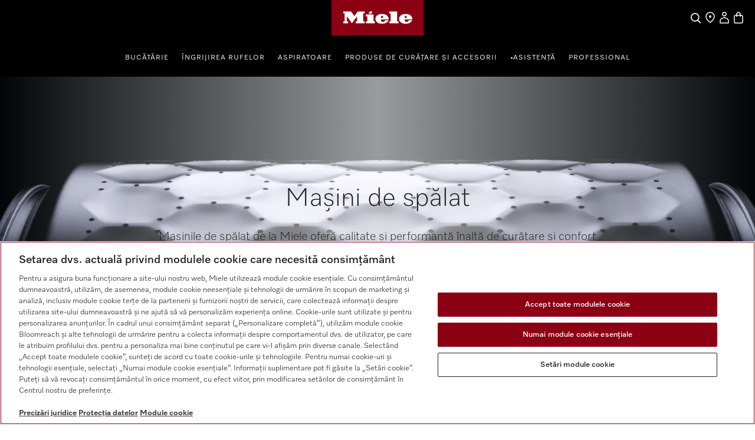

--- FILE ---
content_type: text/html;charset=UTF-8
request_url: https://www.miele.ro/e/masini-de-spalat-1015696-h
body_size: 9682
content:
<!DOCTYPE HTML SYSTEM "about:legacy-compat">
<!DOCTYPE html PUBLIC "-//W3C//DTD XHTML 1.0 Transitional//EN" "http://www.w3c.org/TR/xhtml1/DTD/xhtml1-transitional.dtd">
<html langIsoCode="ro_RO" lang="ro" class="no-js"><head><script>
                var dataLayer = [{"userLogin":"false","pageIdentifier":"ch_washing machines (main)_1015696","pageBusiness":"domestic","pageTitle":"Dotări ale produselor | Mașini de spălat | Miele","pageCountry":"ro","pageRegion":"nwe","userType":"not logged in","pageID":"ch_washing machines (main)_1015696","pagePath":"/e/masini-de-spalat-1015696-h","pageArea":"shop","pageLanguage":"ro"}, {"event":"MieleBasic_UserInfo","user":{"clubmember":"no","id":"","loginStatus":"logged out"}}, {"event":"MieleBasic_Initialization","applicationId":"CommerceCloud","meta":{"businessDivision":"domestic","businessRegion":"semea","country":"ro","language":"ro","pageType":"other","contentPlatform":"commercecloud","applicationPlatform":"hybris","applicationPlatformType":"traditional"}}];
                var gtmEventTemplates = {
                    formError: {"event":"MieleBasic_FormValidationError","applicationId":"CommerceCloud","meta":{"businessDivision":"domestic","businessRegion":"semea","country":"ro","language":"ro","pageType":"other","contentPlatform":"commercecloud","applicationPlatform":"hybris","applicationPlatformType":"traditional"}},
                    applicationMessage: {"event":"MieleBasic_ApplicationMessage","applicationId":"CommerceCloud","meta":{"businessDivision":"domestic","businessRegion":"semea","country":"ro","language":"ro","pageType":"other","contentPlatform":"commercecloud","applicationPlatform":"hybris","applicationPlatformType":"traditional"}}
                };
            </script><title>Dotări ale produselor | Mașini de spălat | Miele</title><meta content="text/html; charset=utf-8" http-equiv="Content-Type"/><meta content="IE=edge" http-equiv="X-UA-Compatible"/><meta charset="utf-8"/><meta content="width=device-width, initial-scale=1" name="viewport"/><meta content="/e/validation-messages/form-messsages.json" name="validation-url"/><meta content="/e/validation-messages/password-regex.json" name="password-regex-url"/><meta content="/e/holidays.json" name="holidays-url"/><meta content="/e/datepicker-locales.json" name="locales-dp-url"/><meta content="/e/validation-messages/select2.json" name="locales-select2-url"/><meta content="/e/validation-messages/validation-rules.json" name="validation-rules-url"/><meta content="R_MIE_2.18.0_RC12" name="release-candidate"/><meta name="keywords">
<meta name="description" content="Dot&#259;ri | Ma&#537;ini de sp&#259;lat | Miele">
<meta name="robots" content="index,follow">
<link href="//" media="all" type="image/x-icon" rel="shortcut icon"/>




  







<link hreflang="ro-RO" href="https://www.miele.ro/e/masini-de-spalat-1015696-h" rel="alternate"/><link href="https://www.miele.ro/e/masini-de-spalat-1015696-h" rel="canonical"/>


                <script type="text/javascript">
                    var mieleGlobals = mieleGlobals || {};
                    mieleGlobals.remotePath = "/experience-api/v0/config/globals";
                </script>
            
<script type="text/javascript" src="/wmedia/wph/2.1.0/web18.min.js"></script>
<link rel="stylesheet" href="/wmedia/css/style.css?v=2.16.0" />
<meta name="viewport" content="width=device-width, initial-scale=1" >
<link rel="icon" type="image/png" href="https://media.miele.com/ex/international/favicon/favicon-miele-16x16.png" sizes="16x16" />
<link rel="icon" type="image/png" href="https://media.miele.com/ex/international/favicon/favicon-miele-32x32.png" sizes="32x32" />
<link rel="icon" type="image/png" href="https://media.miele.com/ex/international/favicon/favicon-miele-36x36.png" sizes="36x36" />
<link rel="icon" type="image/png" href="https://media.miele.com/ex/international/favicon/favicon-miele-48x48.png" sizes="48x48" />
<link rel="icon" type="image/png" href="https://media.miele.com/ex/international/favicon/favicon-miele-72x72.png" sizes="72x72" />
<link rel="icon" type="image/png" href="https://media.miele.com/ex/international/favicon/favicon-miele-96x96.png" sizes="96x96" />
<link rel="icon" type="image/png" href="https://media.miele.com/ex/international/favicon/favicon-miele-144x144.png" sizes="144x144" />
<link rel="icon" type="image/png" href="https://media.miele.com/ex/international/favicon/favicon-miele-192x192.png" sizes="192x192" />

<!-- Google Tag Manager -->
<script>(function(w,d,s,l,i){w[l]=w[l]||[];w[l].push({'gtm.start':
new Date().getTime(),event:'gtm.js'});var f=d.getElementsByTagName(s)[0],
j=d.createElement(s),dl=l!='dataLayer'?'&l='+l:'';j.async=true;j.src=
'https://www.googletagmanager.com/gtm.js?id='+i+dl;f.parentNode.insertBefore(j,f);
})(window,document,'script','dataLayer','GTM-WW2X6M6');</script>
<!-- End Google Tag Manager -->
        
</head><body class="dhf-page page-CH-Washing-Machines--Main--1015696 pageType-ContentHubPage template-pages-contentHub-contentHubLayoutPage  smartedit-page-uid-CH_Washing-Machines--Main-_1015696 smartedit-page-uuid-eyJpdGVtSWQiOiJDSF9XYXNoaW5nIE1hY2hpbmVzIChNYWluKV8xMDE1Njk2IiwiY2F0YWxvZ0lkIjoiUk9fQ09OVEVOVF9CMkMiLCJjYXRhbG9nVmVyc2lvbiI6Ik9ubGluZSJ9 smartedit-catalog-version-uuid-RO_CONTENT_B2C/Online    language-ro"><script>
            document.addEventListener('DOMContentLoaded', function () {
                var backendDataLayer = [{"pageLevel-0":"Pagină de start","pageLevel-1":"Mașini de spălat"}];
                if (typeof Miele !== 'undefined') {
                    Miele.Hybris.GTM.pushDataLayer(backendDataLayer);
                }
            });
            </script><span data-acsb-sr-excluded="true" aria-hidden="true" class="hidden" id="CSRFToken"></span><!---------- Domestic Header Footer ------------->
<script type="module" src="https://www.miele.ro/wmedia/domestic-header-footer/release/index.js"></script>
<div id="dhf-header">
    <header class="dhf-header" style="display:none">
        <div class="dhf-header__contents">
            <nav id="menu" aria-label="Main menu" role="menu" aria-labelledby="menubutton" class="dhf-nav">
                <ul class="dhf-header__navigation-first-level" role="group">
                    
                <li class="dhf-header__navigation-first-level-item" role="menuitem">
                    
                                            <a href="/c/bucatarie-56.htm" class="dhf-header__navigation-first-level-item-link">
                                               Bucătărie
                                           </a>
                                        
                    <ul class="dhf-header__navigation-second-level-items">
                        
                <li class="dhf-header__navigation-second-level-item">
                    
                                            <a href="/c/1391.htm" class="dhf-header__navigation-second-level-item-link">
                                               Gătit
                                            </a>
                                        
                    <ul class="dhf-header__navigation-third-level-items">
                        <li class="dhf-header__navigation-third-level-item" xmlns:fn="http://www.w3.org/2005/xpath-functions" xmlns:esi="http://www.edge-delivery.org/esi/1.0" xmlns:rde="http://www.reddot.de/rde/ns" xmlns:rde-dm="http://www.reddot.de/rde/ns/dm" xmlns:rde-rd="http://www.reddot.de/2000/rde/rd" xmlns:xlink="http://www.w3.org/1999/xlink"><a href="/category/1022125/cuptoare-si-aparate-de-gatit-incorporabile" class="dhf-header__navigation-third-level-item-link">Cuptoare</a></li><li class="dhf-header__navigation-third-level-item" xmlns:fn="http://www.w3.org/2005/xpath-functions" xmlns:esi="http://www.edge-delivery.org/esi/1.0" xmlns:rde="http://www.reddot.de/rde/ns" xmlns:rde-dm="http://www.reddot.de/rde/ns/dm" xmlns:rde-rd="http://www.reddot.de/2000/rde/rd" xmlns:xlink="http://www.w3.org/1999/xlink"><a href="/category/1022126/cuptoare-cu-aburi-si-cuptoare-combi-cu-aburi" class="dhf-header__navigation-third-level-item-link">Cuptoare cu aburi</a></li><li class="dhf-header__navigation-third-level-item" xmlns:fn="http://www.w3.org/2005/xpath-functions" xmlns:esi="http://www.edge-delivery.org/esi/1.0" xmlns:rde="http://www.reddot.de/rde/ns" xmlns:rde-dm="http://www.reddot.de/rde/ns/dm" xmlns:rde-rd="http://www.reddot.de/2000/rde/rd" xmlns:xlink="http://www.w3.org/1999/xlink"><a href="/category/1013128/cuptoare-combi-cu-aburi" class="dhf-header__navigation-third-level-item-link">Cuptoare combi cu aburi</a></li><li class="dhf-header__navigation-third-level-item" xmlns:fn="http://www.w3.org/2005/xpath-functions" xmlns:esi="http://www.edge-delivery.org/esi/1.0" xmlns:rde="http://www.reddot.de/rde/ns" xmlns:rde-dm="http://www.reddot.de/rde/ns/dm" xmlns:rde-rd="http://www.reddot.de/2000/rde/rd" xmlns:xlink="http://www.w3.org/1999/xlink"><a href="/category/1013130/cuptoare-cu-microunde" class="dhf-header__navigation-third-level-item-link">Cuptoare cu microunde</a></li><li class="dhf-header__navigation-third-level-item" xmlns:fn="http://www.w3.org/2005/xpath-functions" xmlns:esi="http://www.edge-delivery.org/esi/1.0" xmlns:rde="http://www.reddot.de/rde/ns" xmlns:rde-dm="http://www.reddot.de/rde/ns/dm" xmlns:rde-rd="http://www.reddot.de/2000/rde/rd" xmlns:xlink="http://www.w3.org/1999/xlink"><a href="/category/1022127/sertare-cu-vidare-si-incalzire-incastrate" class="dhf-header__navigation-third-level-item-link">Sertare</a></li><li class="dhf-header__navigation-third-level-item" xmlns:fn="http://www.w3.org/2005/xpath-functions" xmlns:esi="http://www.edge-delivery.org/esi/1.0" xmlns:rde="http://www.reddot.de/rde/ns" xmlns:rde-dm="http://www.reddot.de/rde/ns/dm" xmlns:rde-rd="http://www.reddot.de/2000/rde/rd" xmlns:xlink="http://www.w3.org/1999/xlink"><a href="/category/1013778/plite" class="dhf-header__navigation-third-level-item-link">Plite</a></li><li class="dhf-header__navigation-third-level-item" xmlns:fn="http://www.w3.org/2005/xpath-functions" xmlns:esi="http://www.edge-delivery.org/esi/1.0" xmlns:rde="http://www.reddot.de/rde/ns" xmlns:rde-dm="http://www.reddot.de/rde/ns/dm" xmlns:rde-rd="http://www.reddot.de/2000/rde/rd" xmlns:xlink="http://www.w3.org/1999/xlink"><a href="/category/1014080/hote" class="dhf-header__navigation-third-level-item-link">Hote</a></li><li class="dhf-header__navigation-third-level-item" xmlns:fn="http://www.w3.org/2005/xpath-functions" xmlns:esi="http://www.edge-delivery.org/esi/1.0" xmlns:rde="http://www.reddot.de/rde/ns" xmlns:rde-dm="http://www.reddot.de/rde/ns/dm" xmlns:rde-rd="http://www.reddot.de/2000/rde/rd" xmlns:xlink="http://www.w3.org/1999/xlink"><a href="/category/1022144/accesorii-pentru-bucatarie" class="dhf-header__navigation-third-level-item-link">Accesorii</a></li><li class="dhf-header__navigation-third-level-item" xmlns:fn="http://www.w3.org/2005/xpath-functions" xmlns:esi="http://www.edge-delivery.org/esi/1.0" xmlns:rde="http://www.reddot.de/rde/ns" xmlns:rde-dm="http://www.reddot.de/rde/ns/dm" xmlns:rde-rd="http://www.reddot.de/2000/rde/rd" xmlns:xlink="http://www.w3.org/1999/xlink"><a href="/category/1300015/piese-de-schimb-pentru-aparate-de-bucatarie" class="dhf-header__navigation-third-level-item-link">Piese de schimb</a></li><li class="dhf-header__navigation-third-level-item" xmlns:fn="http://www.w3.org/2005/xpath-functions" xmlns:esi="http://www.edge-delivery.org/esi/1.0" xmlns:rde="http://www.reddot.de/rde/ns" xmlns:rde-dm="http://www.reddot.de/rde/ns/dm" xmlns:rde-rd="http://www.reddot.de/2000/rde/rd" xmlns:xlink="http://www.w3.org/1999/xlink"><a href="/c/pagina-prezentare-consultant-produs-gatit-7578.htm" class="dhf-header__navigation-third-level-item-link">Ghidul cumpărătorului</a></li>
                    </ul>
                </li>
            





                <li class="dhf-header__navigation-second-level-item">
                    
                                            <span class="dhf-header__navigation-second-level-item-link">
                                                Spălarea vaselor
                                            </span>
                                       
                    <ul class="dhf-header__navigation-third-level-items">
                        <li class="dhf-header__navigation-third-level-item" xmlns:fn="http://www.w3.org/2005/xpath-functions" xmlns:esi="http://www.edge-delivery.org/esi/1.0" xmlns:rde="http://www.reddot.de/rde/ns" xmlns:rde-dm="http://www.reddot.de/rde/ns/dm" xmlns:rde-rd="http://www.reddot.de/2000/rde/rd" xmlns:xlink="http://www.w3.org/1999/xlink"><a href="/category/1015063/masini-de-spalat-vase" class="dhf-header__navigation-third-level-item-link">Mașină de spălat vase</a></li><li class="dhf-header__navigation-third-level-item" xmlns:fn="http://www.w3.org/2005/xpath-functions" xmlns:esi="http://www.edge-delivery.org/esi/1.0" xmlns:rde="http://www.reddot.de/rde/ns" xmlns:rde-dm="http://www.reddot.de/rde/ns/dm" xmlns:rde-rd="http://www.reddot.de/2000/rde/rd" xmlns:xlink="http://www.w3.org/1999/xlink"><a href="/category/1017550/accesorii-pentru-masina-de-spalat-vase" class="dhf-header__navigation-third-level-item-link">Accesorii</a></li><li class="dhf-header__navigation-third-level-item" xmlns:fn="http://www.w3.org/2005/xpath-functions" xmlns:esi="http://www.edge-delivery.org/esi/1.0" xmlns:rde="http://www.reddot.de/rde/ns" xmlns:rde-dm="http://www.reddot.de/rde/ns/dm" xmlns:rde-rd="http://www.reddot.de/2000/rde/rd" xmlns:xlink="http://www.w3.org/1999/xlink"><a href="/category/1387045/piese-de-schimb-pentru-masini-de-spalat-vase" class="dhf-header__navigation-third-level-item-link">Piese de schimb</a></li><li class="dhf-header__navigation-third-level-item" xmlns:fn="http://www.w3.org/2005/xpath-functions" xmlns:esi="http://www.edge-delivery.org/esi/1.0" xmlns:rde="http://www.reddot.de/rde/ns" xmlns:rde-dm="http://www.reddot.de/rde/ns/dm" xmlns:rde-rd="http://www.reddot.de/2000/rde/rd" xmlns:xlink="http://www.w3.org/1999/xlink"><a href="https://www.miele.ro/c/ghid-cumparatori-masini-de-spalat-vase-miele-7467.htm" class="dhf-header__navigation-third-level-item-link">Ghidul cumpărătorului</a></li>
                    </ul>
                </li>
            





                <li class="dhf-header__navigation-second-level-item">
                    
                                            <a href="/c/1393.htm" class="dhf-header__navigation-second-level-item-link">
                                               Răcire &amp; congelare
                                            </a>
                                        
                    <ul class="dhf-header__navigation-third-level-items">
                        <li class="dhf-header__navigation-third-level-item" xmlns:fn="http://www.w3.org/2005/xpath-functions" xmlns:esi="http://www.edge-delivery.org/esi/1.0" xmlns:rde="http://www.reddot.de/rde/ns" xmlns:rde-dm="http://www.reddot.de/rde/ns/dm" xmlns:rde-rd="http://www.reddot.de/2000/rde/rd" xmlns:xlink="http://www.w3.org/1999/xlink"><a href="/category/1022129/aparate-frigorifice" class="dhf-header__navigation-third-level-item-link">Toate frigiderele &amp; congelatoarele</a></li><li class="dhf-header__navigation-third-level-item" xmlns:fn="http://www.w3.org/2005/xpath-functions" xmlns:esi="http://www.edge-delivery.org/esi/1.0" xmlns:rde="http://www.reddot.de/rde/ns" xmlns:rde-dm="http://www.reddot.de/rde/ns/dm" xmlns:rde-rd="http://www.reddot.de/2000/rde/rd" xmlns:xlink="http://www.w3.org/1999/xlink"><a href="/category/1014604/frigidere-de-sine-statatoare" class="dhf-header__navigation-third-level-item-link">Frigidere de sine stătătoare</a></li><li class="dhf-header__navigation-third-level-item" xmlns:fn="http://www.w3.org/2005/xpath-functions" xmlns:esi="http://www.edge-delivery.org/esi/1.0" xmlns:rde="http://www.reddot.de/rde/ns" xmlns:rde-dm="http://www.reddot.de/rde/ns/dm" xmlns:rde-rd="http://www.reddot.de/2000/rde/rd" xmlns:xlink="http://www.w3.org/1999/xlink"><a href="/category/1014792/combine-frigorifice-de-sine-statatoare" class="dhf-header__navigation-third-level-item-link">Combine frigorifice de sine stătătoare</a></li><li class="dhf-header__navigation-third-level-item" xmlns:fn="http://www.w3.org/2005/xpath-functions" xmlns:esi="http://www.edge-delivery.org/esi/1.0" xmlns:rde="http://www.reddot.de/rde/ns" xmlns:rde-dm="http://www.reddot.de/rde/ns/dm" xmlns:rde-rd="http://www.reddot.de/2000/rde/rd" xmlns:xlink="http://www.w3.org/1999/xlink"><a href="/category/1014941/congelatoare-de-sine-statatoare" class="dhf-header__navigation-third-level-item-link">Congelatoare de sine stătătoare</a></li><li class="dhf-header__navigation-third-level-item" xmlns:fn="http://www.w3.org/2005/xpath-functions" xmlns:esi="http://www.edge-delivery.org/esi/1.0" xmlns:rde="http://www.reddot.de/rde/ns" xmlns:rde-dm="http://www.reddot.de/rde/ns/dm" xmlns:rde-rd="http://www.reddot.de/2000/rde/rd" xmlns:xlink="http://www.w3.org/1999/xlink"><a href="/category/1014603/frigidere-incorporate" class="dhf-header__navigation-third-level-item-link">Frigidere încorporate</a></li><li class="dhf-header__navigation-third-level-item" xmlns:fn="http://www.w3.org/2005/xpath-functions" xmlns:esi="http://www.edge-delivery.org/esi/1.0" xmlns:rde="http://www.reddot.de/rde/ns" xmlns:rde-dm="http://www.reddot.de/rde/ns/dm" xmlns:rde-rd="http://www.reddot.de/2000/rde/rd" xmlns:xlink="http://www.w3.org/1999/xlink"><a href="/category/1014791/combine-frigorifice-incorporate" class="dhf-header__navigation-third-level-item-link">Combine frigorifice încorporate</a></li><li class="dhf-header__navigation-third-level-item" xmlns:fn="http://www.w3.org/2005/xpath-functions" xmlns:esi="http://www.edge-delivery.org/esi/1.0" xmlns:rde="http://www.reddot.de/rde/ns" xmlns:rde-dm="http://www.reddot.de/rde/ns/dm" xmlns:rde-rd="http://www.reddot.de/2000/rde/rd" xmlns:xlink="http://www.w3.org/1999/xlink"><a href="/category/1014940/congelatoare-incorporate" class="dhf-header__navigation-third-level-item-link">Congelatoare încorporate</a></li><li class="dhf-header__navigation-third-level-item" xmlns:fn="http://www.w3.org/2005/xpath-functions" xmlns:esi="http://www.edge-delivery.org/esi/1.0" xmlns:rde="http://www.reddot.de/rde/ns" xmlns:rde-dm="http://www.reddot.de/rde/ns/dm" xmlns:rde-rd="http://www.reddot.de/2000/rde/rd" xmlns:xlink="http://www.w3.org/1999/xlink"><a href="/category/1022130/mastercool" class="dhf-header__navigation-third-level-item-link">MasterCool</a></li><li class="dhf-header__navigation-third-level-item" xmlns:fn="http://www.w3.org/2005/xpath-functions" xmlns:esi="http://www.edge-delivery.org/esi/1.0" xmlns:rde="http://www.reddot.de/rde/ns" xmlns:rde-dm="http://www.reddot.de/rde/ns/dm" xmlns:rde-rd="http://www.reddot.de/2000/rde/rd" xmlns:xlink="http://www.w3.org/1999/xlink"><a href="/category/1014602/unitati-de-pastrare-a-vinurilor" class="dhf-header__navigation-third-level-item-link">Unități de păstrare a vinurilor</a></li><li class="dhf-header__navigation-third-level-item" xmlns:fn="http://www.w3.org/2005/xpath-functions" xmlns:esi="http://www.edge-delivery.org/esi/1.0" xmlns:rde="http://www.reddot.de/rde/ns" xmlns:rde-dm="http://www.reddot.de/rde/ns/dm" xmlns:rde-rd="http://www.reddot.de/2000/rde/rd" xmlns:xlink="http://www.w3.org/1999/xlink"><a href="/category/1017549/accesorii-pentru-frigidere-congelatoare-si-unitati-de-pastrare-a-vinurilor" class="dhf-header__navigation-third-level-item-link">Accesorii</a></li><li class="dhf-header__navigation-third-level-item" xmlns:fn="http://www.w3.org/2005/xpath-functions" xmlns:esi="http://www.edge-delivery.org/esi/1.0" xmlns:rde="http://www.reddot.de/rde/ns" xmlns:rde-dm="http://www.reddot.de/rde/ns/dm" xmlns:rde-rd="http://www.reddot.de/2000/rde/rd" xmlns:xlink="http://www.w3.org/1999/xlink"><a href="/category/1387044/piese-de-schimb-pentru-frigidere-si-congelatoare" class="dhf-header__navigation-third-level-item-link">Piese de schimb</a></li><li class="dhf-header__navigation-third-level-item" xmlns:fn="http://www.w3.org/2005/xpath-functions" xmlns:esi="http://www.edge-delivery.org/esi/1.0" xmlns:rde="http://www.reddot.de/rde/ns" xmlns:rde-dm="http://www.reddot.de/rde/ns/dm" xmlns:rde-rd="http://www.reddot.de/2000/rde/rd" xmlns:xlink="http://www.w3.org/1999/xlink"><a href="/c/ghid-cumparatori-miele-racire-amp-congelare-7555.htm" class="dhf-header__navigation-third-level-item-link">Ghidul cumpărătorului</a></li>
                    </ul>
                </li>
            





                <li class="dhf-header__navigation-second-level-item">
                    
                                            <span class="dhf-header__navigation-second-level-item-link">
                                                Cafea
                                            </span>
                                       
                    <ul class="dhf-header__navigation-third-level-items">
                        <li class="dhf-header__navigation-third-level-item" xmlns:fn="http://www.w3.org/2005/xpath-functions" xmlns:esi="http://www.edge-delivery.org/esi/1.0" xmlns:rde="http://www.reddot.de/rde/ns" xmlns:rde-dm="http://www.reddot.de/rde/ns/dm" xmlns:rde-rd="http://www.reddot.de/2000/rde/rd" xmlns:xlink="http://www.w3.org/1999/xlink"><a href="/category/1014555/espressoare-instalate-pe-blatul-de-lucru" class="dhf-header__navigation-third-level-item-link">Espressoare instalate pe blatul de lucru</a></li><li class="dhf-header__navigation-third-level-item" xmlns:fn="http://www.w3.org/2005/xpath-functions" xmlns:esi="http://www.edge-delivery.org/esi/1.0" xmlns:rde="http://www.reddot.de/rde/ns" xmlns:rde-dm="http://www.reddot.de/rde/ns/dm" xmlns:rde-rd="http://www.reddot.de/2000/rde/rd" xmlns:xlink="http://www.w3.org/1999/xlink"><a href="/category/1014554/espressoare-incorporate" class="dhf-header__navigation-third-level-item-link">Espressoare încorporate</a></li><li class="dhf-header__navigation-third-level-item" xmlns:fn="http://www.w3.org/2005/xpath-functions" xmlns:esi="http://www.edge-delivery.org/esi/1.0" xmlns:rde="http://www.reddot.de/rde/ns" xmlns:rde-dm="http://www.reddot.de/rde/ns/dm" xmlns:rde-rd="http://www.reddot.de/2000/rde/rd" xmlns:xlink="http://www.w3.org/1999/xlink"><a href="/category/1018780/cafea" class="dhf-header__navigation-third-level-item-link">Cafea</a></li><li class="dhf-header__navigation-third-level-item" xmlns:fn="http://www.w3.org/2005/xpath-functions" xmlns:esi="http://www.edge-delivery.org/esi/1.0" xmlns:rde="http://www.reddot.de/rde/ns" xmlns:rde-dm="http://www.reddot.de/rde/ns/dm" xmlns:rde-rd="http://www.reddot.de/2000/rde/rd" xmlns:xlink="http://www.w3.org/1999/xlink"><a href="/category/1017551/accesorii-espressor" class="dhf-header__navigation-third-level-item-link">Accesorii</a></li><li class="dhf-header__navigation-third-level-item" xmlns:fn="http://www.w3.org/2005/xpath-functions" xmlns:esi="http://www.edge-delivery.org/esi/1.0" xmlns:rde="http://www.reddot.de/rde/ns" xmlns:rde-dm="http://www.reddot.de/rde/ns/dm" xmlns:rde-rd="http://www.reddot.de/2000/rde/rd" xmlns:xlink="http://www.w3.org/1999/xlink"><a href="/category/1387046/piese-de-schimb-pentru-espressoare" class="dhf-header__navigation-third-level-item-link">Piese de schimb</a></li><li class="dhf-header__navigation-third-level-item" xmlns:fn="http://www.w3.org/2005/xpath-functions" xmlns:esi="http://www.edge-delivery.org/esi/1.0" xmlns:rde="http://www.reddot.de/rde/ns" xmlns:rde-dm="http://www.reddot.de/rde/ns/dm" xmlns:rde-rd="http://www.reddot.de/2000/rde/rd" xmlns:xlink="http://www.w3.org/1999/xlink"><a href="/c/ghid-cumparatori-espressoare-miele-7454.htm" class="dhf-header__navigation-third-level-item-link">Ghidul cumpărătorului</a></li>
                    </ul>
                </li>
            





                    </ul>
                </li>
            


                <li class="dhf-header__navigation-first-level-item" role="menuitem">
                    
                                            <a href="/c/ingrijirea-rufelor-55.htm" class="dhf-header__navigation-first-level-item-link">
                                               Îngrijirea rufelor
                                           </a>
                                        
                    <ul class="dhf-header__navigation-second-level-items">
                        
                <li class="dhf-header__navigation-second-level-item">
                    
                                            <a href="/c/ingrijirea-rufelor-55.htm" class="dhf-header__navigation-second-level-item-link">
                                               Îngrijirea rufelor
                                            </a>
                                        
                    <ul class="dhf-header__navigation-third-level-items">
                        <li class="dhf-header__navigation-third-level-item" xmlns:fn="http://www.w3.org/2005/xpath-functions" xmlns:esi="http://www.edge-delivery.org/esi/1.0" xmlns:rde="http://www.reddot.de/rde/ns" xmlns:rde-dm="http://www.reddot.de/rde/ns/dm" xmlns:rde-rd="http://www.reddot.de/2000/rde/rd" xmlns:xlink="http://www.w3.org/1999/xlink"><a href="/category/1015696/masini-de-spalat" class="dhf-header__navigation-third-level-item-link">Mașini de spălat</a></li><li class="dhf-header__navigation-third-level-item" xmlns:fn="http://www.w3.org/2005/xpath-functions" xmlns:esi="http://www.edge-delivery.org/esi/1.0" xmlns:rde="http://www.reddot.de/rde/ns" xmlns:rde-dm="http://www.reddot.de/rde/ns/dm" xmlns:rde-rd="http://www.reddot.de/2000/rde/rd" xmlns:xlink="http://www.w3.org/1999/xlink"><a href="/category/1015698/uscatoare" class="dhf-header__navigation-third-level-item-link">Uscătoare</a></li><li class="dhf-header__navigation-third-level-item" xmlns:fn="http://www.w3.org/2005/xpath-functions" xmlns:esi="http://www.edge-delivery.org/esi/1.0" xmlns:rde="http://www.reddot.de/rde/ns" xmlns:rde-dm="http://www.reddot.de/rde/ns/dm" xmlns:rde-rd="http://www.reddot.de/2000/rde/rd" xmlns:xlink="http://www.w3.org/1999/xlink"><a href="/category/1015697/masini-de-spalat-cu-uscator" class="dhf-header__navigation-third-level-item-link">Mașini de spălat cu uscător</a></li><li class="dhf-header__navigation-third-level-item" xmlns:fn="http://www.w3.org/2005/xpath-functions" xmlns:esi="http://www.edge-delivery.org/esi/1.0" xmlns:rde="http://www.reddot.de/rde/ns" xmlns:rde-dm="http://www.reddot.de/rde/ns/dm" xmlns:rde-rd="http://www.reddot.de/2000/rde/rd" xmlns:xlink="http://www.w3.org/1999/xlink"><a href="/category/1015699/aparate-de-calcat" class="dhf-header__navigation-third-level-item-link">Aparate de călcat</a></li><li class="dhf-header__navigation-third-level-item" xmlns:fn="http://www.w3.org/2005/xpath-functions" xmlns:esi="http://www.edge-delivery.org/esi/1.0" xmlns:rde="http://www.reddot.de/rde/ns" xmlns:rde-dm="http://www.reddot.de/rde/ns/dm" xmlns:rde-rd="http://www.reddot.de/2000/rde/rd" xmlns:xlink="http://www.w3.org/1999/xlink"><a href="/category/1022151/accesorii-pentru-ingrijirea-rufelor" class="dhf-header__navigation-third-level-item-link">Accesorii</a></li><li class="dhf-header__navigation-third-level-item" xmlns:fn="http://www.w3.org/2005/xpath-functions" xmlns:esi="http://www.edge-delivery.org/esi/1.0" xmlns:rde="http://www.reddot.de/rde/ns" xmlns:rde-dm="http://www.reddot.de/rde/ns/dm" xmlns:rde-rd="http://www.reddot.de/2000/rde/rd" xmlns:xlink="http://www.w3.org/1999/xlink"><a href="/category/1300032/piese-de-schimb-pentru-intretinerea-rufelor" class="dhf-header__navigation-third-level-item-link">Piese de schimb</a></li><li class="dhf-header__navigation-third-level-item" xmlns:fn="http://www.w3.org/2005/xpath-functions" xmlns:esi="http://www.edge-delivery.org/esi/1.0" xmlns:rde="http://www.reddot.de/rde/ns" xmlns:rde-dm="http://www.reddot.de/rde/ns/dm" xmlns:rde-rd="http://www.reddot.de/2000/rde/rd" xmlns:xlink="http://www.w3.org/1999/xlink"><a href="/c/ghid-cumparatori-miele-rufe-7565.htm" class="dhf-header__navigation-third-level-item-link">Ghidul cumpărătorului</a></li>
                    </ul>
                </li>
            





                    </ul>
                </li>
            


                <li class="dhf-header__navigation-first-level-item" role="menuitem">
                    
                                            <a href="/c/aspiratoare-54.htm" class="dhf-header__navigation-first-level-item-link">
                                               Aspiratoare
                                           </a>
                                        
                    <ul class="dhf-header__navigation-second-level-items">
                        
                <li class="dhf-header__navigation-second-level-item">
                    
                                            <a href="/c/aspiratoare-54.htm" class="dhf-header__navigation-second-level-item-link">
                                               Aspiratoare
                                            </a>
                                        
                    <ul class="dhf-header__navigation-third-level-items">
                        <li class="dhf-header__navigation-third-level-item" xmlns:fn="http://www.w3.org/2005/xpath-functions" xmlns:esi="http://www.edge-delivery.org/esi/1.0" xmlns:rde="http://www.reddot.de/rde/ns" xmlns:rde-dm="http://www.reddot.de/rde/ns/dm" xmlns:rde-rd="http://www.reddot.de/2000/rde/rd" xmlns:xlink="http://www.w3.org/1999/xlink"><a href="/category/1016466/aspiratoare" class="dhf-header__navigation-third-level-item-link">Aspiratoare</a></li><li class="dhf-header__navigation-third-level-item" xmlns:fn="http://www.w3.org/2005/xpath-functions" xmlns:esi="http://www.edge-delivery.org/esi/1.0" xmlns:rde="http://www.reddot.de/rde/ns" xmlns:rde-dm="http://www.reddot.de/rde/ns/dm" xmlns:rde-rd="http://www.reddot.de/2000/rde/rd" xmlns:xlink="http://www.w3.org/1999/xlink"><a href="/category/1016468/aspiratoare-cu-cilindru-si-sac-de-praf" class="dhf-header__navigation-third-level-item-link">Aspiratoare cu cilindru și sac de praf</a></li><li class="dhf-header__navigation-third-level-item" xmlns:fn="http://www.w3.org/2005/xpath-functions" xmlns:esi="http://www.edge-delivery.org/esi/1.0" xmlns:rde="http://www.reddot.de/rde/ns" xmlns:rde-dm="http://www.reddot.de/rde/ns/dm" xmlns:rde-rd="http://www.reddot.de/2000/rde/rd" xmlns:xlink="http://www.w3.org/1999/xlink"><a href="/category/1016469/aspiratoare-cilindrice-fara-sac" class="dhf-header__navigation-third-level-item-link">Aspiratoare cilindrice fără sac</a></li><li class="dhf-header__navigation-third-level-item" xmlns:fn="http://www.w3.org/2005/xpath-functions" xmlns:esi="http://www.edge-delivery.org/esi/1.0" xmlns:rde="http://www.reddot.de/rde/ns" xmlns:rde-dm="http://www.reddot.de/rde/ns/dm" xmlns:rde-rd="http://www.reddot.de/2000/rde/rd" xmlns:xlink="http://www.w3.org/1999/xlink"><a href="/category/1268048/aspiratoare-verticale-de-mana-fara-cablu" class="dhf-header__navigation-third-level-item-link">Aspiratoare verticale de mână fără cablu</a></li><li class="dhf-header__navigation-third-level-item" xmlns:fn="http://www.w3.org/2005/xpath-functions" xmlns:esi="http://www.edge-delivery.org/esi/1.0" xmlns:rde="http://www.reddot.de/rde/ns" xmlns:rde-dm="http://www.reddot.de/rde/ns/dm" xmlns:rde-rd="http://www.reddot.de/2000/rde/rd" xmlns:xlink="http://www.w3.org/1999/xlink"><a href="/category/1016471/aspiratoare-robot" class="dhf-header__navigation-third-level-item-link">Aspiratoare robot</a></li><li class="dhf-header__navigation-third-level-item" xmlns:fn="http://www.w3.org/2005/xpath-functions" xmlns:esi="http://www.edge-delivery.org/esi/1.0" xmlns:rde="http://www.reddot.de/rde/ns" xmlns:rde-dm="http://www.reddot.de/rde/ns/dm" xmlns:rde-rd="http://www.reddot.de/2000/rde/rd" xmlns:xlink="http://www.w3.org/1999/xlink"><a href="/category/1017544/accesorii-pentru-aspiratoare" class="dhf-header__navigation-third-level-item-link">Accesorii</a></li><li class="dhf-header__navigation-third-level-item" xmlns:fn="http://www.w3.org/2005/xpath-functions" xmlns:esi="http://www.edge-delivery.org/esi/1.0" xmlns:rde="http://www.reddot.de/rde/ns" xmlns:rde-dm="http://www.reddot.de/rde/ns/dm" xmlns:rde-rd="http://www.reddot.de/2000/rde/rd" xmlns:xlink="http://www.w3.org/1999/xlink"><a href="/category/1287097/piese-de-schimb-pentru-aspirator" class="dhf-header__navigation-third-level-item-link">Piese de schimb</a></li><li class="dhf-header__navigation-third-level-item" xmlns:fn="http://www.w3.org/2005/xpath-functions" xmlns:esi="http://www.edge-delivery.org/esi/1.0" xmlns:rde="http://www.reddot.de/rde/ns" xmlns:rde-dm="http://www.reddot.de/rde/ns/dm" xmlns:rde-rd="http://www.reddot.de/2000/rde/rd" xmlns:xlink="http://www.w3.org/1999/xlink"><a href="/c/ghid-cumparatori-aspiratoare-miele-7468.htm" class="dhf-header__navigation-third-level-item-link">Ghidul cumpărătorului</a></li>
                    </ul>
                </li>
            





                    </ul>
                </li>
            


                <li class="dhf-header__navigation-first-level-item" role="menuitem">
                    
                                            <a href="/c/produse-de-curatare-52.htm" class="dhf-header__navigation-first-level-item-link">
                                               Produse de curăţare şi accesorii
                                           </a>
                                        
                    <ul class="dhf-header__navigation-second-level-items">
                        
                <li class="dhf-header__navigation-second-level-item">
                    
                                            <span class="dhf-header__navigation-second-level-item-link">
                                                Produse de curăţare şi accesorii
                                            </span>
                                       
                    <ul class="dhf-header__navigation-third-level-items">
                        <li class="dhf-header__navigation-third-level-item" xmlns:fn="http://www.w3.org/2005/xpath-functions" xmlns:esi="http://www.edge-delivery.org/esi/1.0" xmlns:rde="http://www.reddot.de/rde/ns" xmlns:rde-dm="http://www.reddot.de/rde/ns/dm" xmlns:rde-rd="http://www.reddot.de/2000/rde/rd" xmlns:xlink="http://www.w3.org/1999/xlink"><a href="/category/1022154/detergent" class="dhf-header__navigation-third-level-item-link">Detergenți Miele</a></li><li class="dhf-header__navigation-third-level-item" xmlns:fn="http://www.w3.org/2005/xpath-functions" xmlns:esi="http://www.edge-delivery.org/esi/1.0" xmlns:rde="http://www.reddot.de/rde/ns" xmlns:rde-dm="http://www.reddot.de/rde/ns/dm" xmlns:rde-rd="http://www.reddot.de/2000/rde/rd" xmlns:xlink="http://www.w3.org/1999/xlink"><a href="/category/1017432/flacoane-de-parfum" class="dhf-header__navigation-third-level-item-link">Flacoane de parfum</a></li><li class="dhf-header__navigation-third-level-item" xmlns:fn="http://www.w3.org/2005/xpath-functions" xmlns:esi="http://www.edge-delivery.org/esi/1.0" xmlns:rde="http://www.reddot.de/rde/ns" xmlns:rde-dm="http://www.reddot.de/rde/ns/dm" xmlns:rde-rd="http://www.reddot.de/2000/rde/rd" xmlns:xlink="http://www.w3.org/1999/xlink"><a href="/category/1017433/detergent-pentru-masina-de-spalat-vase" class="dhf-header__navigation-third-level-item-link">Detergenți pentru mașina de spălat vase</a></li><li class="dhf-header__navigation-third-level-item" xmlns:fn="http://www.w3.org/2005/xpath-functions" xmlns:esi="http://www.edge-delivery.org/esi/1.0" xmlns:rde="http://www.reddot.de/rde/ns" xmlns:rde-dm="http://www.reddot.de/rde/ns/dm" xmlns:rde-rd="http://www.reddot.de/2000/rde/rd" xmlns:xlink="http://www.w3.org/1999/xlink"><a href="/category/1022153/saci-si-filtre-pentru-aspiratoare" class="dhf-header__navigation-third-level-item-link">Saci de praf și filtre</a></li><li class="dhf-header__navigation-third-level-item" xmlns:fn="http://www.w3.org/2005/xpath-functions" xmlns:esi="http://www.edge-delivery.org/esi/1.0" xmlns:rde="http://www.reddot.de/rde/ns" xmlns:rde-dm="http://www.reddot.de/rde/ns/dm" xmlns:rde-rd="http://www.reddot.de/2000/rde/rd" xmlns:xlink="http://www.w3.org/1999/xlink"><a href="/category/1017434/ingrijire-aparat" class="dhf-header__navigation-third-level-item-link">Îngrijire aparat</a></li><li class="dhf-header__navigation-third-level-item" xmlns:fn="http://www.w3.org/2005/xpath-functions" xmlns:esi="http://www.edge-delivery.org/esi/1.0" xmlns:rde="http://www.reddot.de/rde/ns" xmlns:rde-dm="http://www.reddot.de/rde/ns/dm" xmlns:rde-rd="http://www.reddot.de/2000/rde/rd" xmlns:xlink="http://www.w3.org/1999/xlink"><a href="/e/vouchers-v" class="dhf-header__navigation-third-level-item-link">Cupoane</a></li>
                    </ul>
                </li>
            





                    </ul>
                </li>
            


                <li class="dhf-header__navigation-first-level-item" role="menuitem">
                    
                                            <a href="/c/125-de-ani-de-miele-9205.htm" class="dhf-header__navigation-first-level-item-link">
                                               125 de ani de Miele
                                           </a>
                                        
                    <ul class="dhf-header__navigation-second-level-items">
                        
                <li class="dhf-header__navigation-second-level-item">
                    
                                            <span class="dhf-header__navigation-second-level-item-link">
                                                125 ani
                                            </span>
                                       
                    <ul class="dhf-header__navigation-third-level-items">
                        <li class="dhf-header__navigation-third-level-item" xmlns:fn="http://www.w3.org/2005/xpath-functions" xmlns:esi="http://www.edge-delivery.org/esi/1.0" xmlns:rde="http://www.reddot.de/rde/ns" xmlns:rde-dm="http://www.reddot.de/rde/ns/dm" xmlns:rde-rd="http://www.reddot.de/2000/rde/rd" xmlns:xlink="http://www.w3.org/1999/xlink"><a href="/c/colectia-aniversara-de-125-de-ani-9407.htm" class="dhf-header__navigation-third-level-item-link">Colecția Aniversară de 125 de ani</a></li><li class="dhf-header__navigation-third-level-item" xmlns:fn="http://www.w3.org/2005/xpath-functions" xmlns:esi="http://www.edge-delivery.org/esi/1.0" xmlns:rde="http://www.reddot.de/rde/ns" xmlns:rde-dm="http://www.reddot.de/rde/ns/dm" xmlns:rde-rd="http://www.reddot.de/2000/rde/rd" xmlns:xlink="http://www.w3.org/1999/xlink"><a href="/c/125-de-ani-de-miele-9205.htm" class="dhf-header__navigation-third-level-item-link">Mai multe despre aniversarea noastră</a></li>
                    </ul>
                </li>
            





                    </ul>
                </li>
            


                <li class="dhf-header__navigation-first-level-item" role="menuitem">
                    
                                            <a href="/c/asistenta-10.htm" class="dhf-header__navigation-first-level-item-link">
                                               Asistență
                                           </a>
                                        
                    <ul class="dhf-header__navigation-second-level-items">
                        
                <li class="dhf-header__navigation-second-level-item">
                    
                                            <span class="dhf-header__navigation-second-level-item-link">
                                                Asistență și informații
                                            </span>
                                       
                    <ul class="dhf-header__navigation-third-level-items">
                        <li class="dhf-header__navigation-third-level-item" xmlns:fn="http://www.w3.org/2005/xpath-functions" xmlns:esi="http://www.edge-delivery.org/esi/1.0" xmlns:rde="http://www.reddot.de/rde/ns" xmlns:rde-dm="http://www.reddot.de/rde/ns/dm" xmlns:rde-rd="http://www.reddot.de/2000/rde/rd" xmlns:xlink="http://www.w3.org/1999/xlink"><a href="https://www.youtube.com/channel/UC9mQ9FzyvqOa6jJjIpXZ-cA/playlists?view=50&amp;sort=dd&amp;shelf_id=2" class="dhf-header__navigation-third-level-item-link">Videoclipuri pentru autoajutor</a></li><li class="dhf-header__navigation-third-level-item" xmlns:fn="http://www.w3.org/2005/xpath-functions" xmlns:esi="http://www.edge-delivery.org/esi/1.0" xmlns:rde="http://www.reddot.de/rde/ns" xmlns:rde-dm="http://www.reddot.de/rde/ns/dm" xmlns:rde-rd="http://www.reddot.de/2000/rde/rd" xmlns:xlink="http://www.w3.org/1999/xlink"><a href="/f/ro/manuals-125.aspx" class="dhf-header__navigation-third-level-item-link">Instrucțiuni de utilizare</a></li><li class="dhf-header__navigation-third-level-item" xmlns:fn="http://www.w3.org/2005/xpath-functions" xmlns:esi="http://www.edge-delivery.org/esi/1.0" xmlns:rde="http://www.reddot.de/rde/ns" xmlns:rde-dm="http://www.reddot.de/rde/ns/dm" xmlns:rde-rd="http://www.reddot.de/2000/rde/rd" xmlns:xlink="http://www.w3.org/1999/xlink"><a href="/c/brosuri-si-informatii-96.htm" class="dhf-header__navigation-third-level-item-link">Broșuri și informații</a></li>
                    </ul>
                </li>
            





                <li class="dhf-header__navigation-second-level-item">
                    
                                            <span class="dhf-header__navigation-second-level-item-link">
                                                Servicii de întreținere
                                            </span>
                                       
                    <ul class="dhf-header__navigation-third-level-items">
                        <li class="dhf-header__navigation-third-level-item" xmlns:fn="http://www.w3.org/2005/xpath-functions" xmlns:esi="http://www.edge-delivery.org/esi/1.0" xmlns:rde="http://www.reddot.de/rde/ns" xmlns:rde-dm="http://www.reddot.de/rde/ns/dm" xmlns:rde-rd="http://www.reddot.de/2000/rde/rd" xmlns:xlink="http://www.w3.org/1999/xlink"><a href="/c/reparatii-26.htm" class="dhf-header__navigation-third-level-item-link">Programaţi vizita unui tehnician</a></li><li class="dhf-header__navigation-third-level-item" xmlns:fn="http://www.w3.org/2005/xpath-functions" xmlns:esi="http://www.edge-delivery.org/esi/1.0" xmlns:rde="http://www.reddot.de/rde/ns" xmlns:rde-dm="http://www.reddot.de/rde/ns/dm" xmlns:rde-rd="http://www.reddot.de/2000/rde/rd" xmlns:xlink="http://www.w3.org/1999/xlink"><a href="/c/piese-de-schimb-si-accesorii-24.htm" class="dhf-header__navigation-third-level-item-link">Piese de schimb și accesorii</a></li><li class="dhf-header__navigation-third-level-item" xmlns:fn="http://www.w3.org/2005/xpath-functions" xmlns:esi="http://www.edge-delivery.org/esi/1.0" xmlns:rde="http://www.reddot.de/rde/ns" xmlns:rde-dm="http://www.reddot.de/rde/ns/dm" xmlns:rde-rd="http://www.reddot.de/2000/rde/rd" xmlns:xlink="http://www.w3.org/1999/xlink"><a href="/c/servicii-de-livrare-si-instalare-23.htm" class="dhf-header__navigation-third-level-item-link">Servicii de livrare și instalare</a></li><li class="dhf-header__navigation-third-level-item" xmlns:fn="http://www.w3.org/2005/xpath-functions" xmlns:esi="http://www.edge-delivery.org/esi/1.0" xmlns:rde="http://www.reddot.de/rde/ns" xmlns:rde-dm="http://www.reddot.de/rde/ns/dm" xmlns:rde-rd="http://www.reddot.de/2000/rde/rd" xmlns:xlink="http://www.w3.org/1999/xlink"><a href="/c/garantia-extinsa-miele-25.htm" class="dhf-header__navigation-third-level-item-link">Garanția extinsă</a></li><li class="dhf-header__navigation-third-level-item" xmlns:fn="http://www.w3.org/2005/xpath-functions" xmlns:esi="http://www.edge-delivery.org/esi/1.0" xmlns:rde="http://www.reddot.de/rde/ns" xmlns:rde-dm="http://www.reddot.de/rde/ns/dm" xmlns:rde-rd="http://www.reddot.de/2000/rde/rd" xmlns:xlink="http://www.w3.org/1999/xlink"><a href="/c/servicii-de-intretinere-99.htm" class="dhf-header__navigation-third-level-item-link">Servicii de întreținere</a></li><li class="dhf-header__navigation-third-level-item" xmlns:fn="http://www.w3.org/2005/xpath-functions" xmlns:esi="http://www.edge-delivery.org/esi/1.0" xmlns:rde="http://www.reddot.de/rde/ns" xmlns:rde-dm="http://www.reddot.de/rde/ns/dm" xmlns:rde-rd="http://www.reddot.de/2000/rde/rd" xmlns:xlink="http://www.w3.org/1999/xlink"><a href="/support/customer-assistance" class="dhf-header__navigation-third-level-item-link">Suport clienți Miele</a></li>
                    </ul>
                </li>
            





                <li class="dhf-header__navigation-second-level-item">
                    
                                            <span class="dhf-header__navigation-second-level-item-link">
                                                My Miele
                                            </span>
                                       
                    <ul class="dhf-header__navigation-third-level-items">
                        <li class="dhf-header__navigation-third-level-item" xmlns:fn="http://www.w3.org/2005/xpath-functions" xmlns:esi="http://www.edge-delivery.org/esi/1.0" xmlns:rde="http://www.reddot.de/rde/ns" xmlns:rde-dm="http://www.reddot.de/rde/ns/dm" xmlns:rde-rd="http://www.reddot.de/2000/rde/rd" xmlns:xlink="http://www.w3.org/1999/xlink"><a href="https://www.miele.ro/e/account/appliances" class="dhf-header__navigation-third-level-item-link">Register your appliance</a></li><li class="dhf-header__navigation-third-level-item" xmlns:fn="http://www.w3.org/2005/xpath-functions" xmlns:esi="http://www.edge-delivery.org/esi/1.0" xmlns:rde="http://www.reddot.de/rde/ns" xmlns:rde-dm="http://www.reddot.de/rde/ns/dm" xmlns:rde-rd="http://www.reddot.de/2000/rde/rd" xmlns:xlink="http://www.w3.org/1999/xlink"><a href="https://www.miele.ro/e/account/transactions" class="dhf-header__navigation-third-level-item-link">My orders &amp; subscriptions</a></li><li class="dhf-header__navigation-third-level-item" xmlns:fn="http://www.w3.org/2005/xpath-functions" xmlns:esi="http://www.edge-delivery.org/esi/1.0" xmlns:rde="http://www.reddot.de/rde/ns" xmlns:rde-dm="http://www.reddot.de/rde/ns/dm" xmlns:rde-rd="http://www.reddot.de/2000/rde/rd" xmlns:xlink="http://www.w3.org/1999/xlink"><a href="https://www.miele.ro/c/contact-11.htm" class="dhf-header__navigation-third-level-item-link">Contact us</a></li>
                    </ul>
                </li>
            





                    </ul>
                </li>
            


                    <li class="dhf-header__navigation-first-level-item" role="menuitem">
                        <a class="dhf-header__navigation-first-level-item-link" href="/p/" target="_blank">Professional</a>
                    </li>
                    <li class="dhf-header__navigation-first-level-item" role="menuitem">
                        <span class="dhf-header__navigation-first-level-item-link">
                            Unique links
                        </span>
                        <ul class="dhf-header__navigation-second-level-items">
                            <li xmlns:fn="http://www.w3.org/2005/xpath-functions" xmlns:esi="http://www.edge-delivery.org/esi/1.0" xmlns:rde="http://www.reddot.de/rde/ns" xmlns:rde-dm="http://www.reddot.de/rde/ns/dm" xmlns:rde-rd="http://www.reddot.de/2000/rde/rd" xmlns:xlink="http://www.w3.org/1999/xlink"><a href="/c/miele-romania-200.htm" target="_self"><strong>Centrul experiența Miele</strong></a></li><li xmlns:fn="http://www.w3.org/2005/xpath-functions" xmlns:esi="http://www.edge-delivery.org/esi/1.0" xmlns:rde="http://www.reddot.de/rde/ns" xmlns:rde-dm="http://www.reddot.de/rde/ns/dm" xmlns:rde-rd="http://www.reddot.de/2000/rde/rd" xmlns:xlink="http://www.w3.org/1999/xlink"><a href="https://www.miele.ro/cs/promotii-158" target="_self"><strong>Promoții</strong></a></li><li xmlns:fn="http://www.w3.org/2005/xpath-functions" xmlns:esi="http://www.edge-delivery.org/esi/1.0" xmlns:rde="http://www.reddot.de/rde/ns" xmlns:rde-dm="http://www.reddot.de/rde/ns/dm" xmlns:rde-rd="http://www.reddot.de/2000/rde/rd" xmlns:xlink="http://www.w3.org/1999/xlink"><a href="/c/evenimente-miele-2313.htm" target="_self"><strong>Evenimente </strong></a></li><li xmlns:fn="http://www.w3.org/2005/xpath-functions" xmlns:esi="http://www.edge-delivery.org/esi/1.0" xmlns:rde="http://www.reddot.de/rde/ns" xmlns:rde-dm="http://www.reddot.de/rde/ns/dm" xmlns:rde-rd="http://www.reddot.de/2000/rde/rd" xmlns:xlink="http://www.w3.org/1999/xlink"><a href="/c/sustenabilitate-7081.htm" target="_self"><strong>Sustenabilitatea</strong></a></li>
                        </ul>
                    </li>
                </ul>
            </nav>
        </div>
    </header>
</div>
<div data-contentslot="SnippetComponents" data-pageuid="snippet" data-uid="supportLayerComponent" data-module="support-layer" class="spl supportlayercomponent"><div class="spl__button-bar"><div class="spl__trigger"><button data-gtm-action="Contact Icon: Click" data-gtm-category="Contact" class="spl__button js-open-layer" type="button"><span data-role="icon" class="icn icn--contact"></span><span class="spl__button-label">Contactați-ne</span></button></div></div></div><main class="  main pt-0  "><div class="text-center top-reasons-to-buy"><div class="main__container"><ul class="lis lis--check-icon lis--small"><li>Livrare gratuită la comenzile de peste 500 RON</li></ul></div></div><div class="main__container"><ul class="nav-breadcrumb"><li class="nav-breadcrumb__item"><a href="/">Pagină de start</a></li><li class="nav-breadcrumb__item">Mașini de spălat</li></ul><main data-currency-iso-code="RON"><div><div aria-hidden="true" aria-labelledby="" role="dialog" tabindex="-1" id="gigyaLoader-lightbox" class="row modal fade"><div role="document" style="top: 50%" class="modal-dialog col-10 col-md-8 col-lg-6"><div class="center-loader center-loader__64"><span role="icon" class="icn icn--loader icn--loader__64"></span></div></div></div><div class="js-mainContentHubPage"><div class="system-message-wrapper "></div><div class="hdr-media hdr-media--extended hdr-media--gradient-light"><div class="hdr-media__content"><div class="hdr-media__headline"><h1 class="hdl hdl--display ">Mașini de spălat</h1></div><div class="hdr-media__copy"><p class="hdl hdl--subhead ">Mașinile de spălat de la Miele oferă calitate și performanță înaltă de curățare și confort maxim.</p></div><div class="hdr-media__actions"><div class="btn-group btn-group--centered"><a href="https://www.miele.ro/category/1015696/masini-de-spalat"><div class="btn-group__btn"><button datasrc="" class="btn btn--primary" type="button"><span role="icon" class="icn icn--hob"></span><span>Toate Mașini de spălat</span></button></div></a></div></div></div><div class="hdr-media__bg"><picture><source srcset="https://media.miele.com/images/2000017/200001762/20000176231.png?impolicy=hero&w=5118&x=0&h=2194&y=545&imwidth=1600 1x, https://media.miele.com/images/2000017/200001762/20000176231.png?impolicy=hero&w=5118&x=0&h=2194&y=545&imwidth=3200 2x" media="(min-width: 1200px)"/><source srcset="https://media.miele.com/images/2000017/200001762/20000176231.png?impolicy=hero&w=5118&x=0&h=2194&y=545&imwidth=992 1x, https://media.miele.com/images/2000017/200001762/20000176231.png?impolicy=hero&w=5118&x=0&h=2194&y=545&imwidth=1984 2x" media="(min-width: 992px)"/><source srcset="https://media.miele.com/images/2000017/200001762/20000176231.png?impolicy=hero&w=5118&x=0&h=2880&y=108&imwidth=768 1x, https://media.miele.com/images/2000017/200001762/20000176231.png?impolicy=hero&w=5118&x=0&h=2880&y=108&imwidth=1536 2x" media="(min-width: 768px)"/><source srcset="https://media.miele.com/images/2000017/200001762/20000176231.png?impolicy=hero&w=5118&x=0&h=2880&y=108&imwidth=576 1x, https://media.miele.com/images/2000017/200001762/20000176231.png?impolicy=hero&w=5118&x=0&h=2880&y=108&imwidth=1152 2x" media="(min-width: 576px)"/><source srcset="https://media.miele.com/images/2000017/200001762/20000176231.png?impolicy=hero&w=5118&x=0&h=3840&y=0&imwidth=600 1x, https://media.miele.com/images/2000017/200001762/20000176231.png?impolicy=hero&w=5118&x=0&h=3840&y=0&imwidth=1200 2x" media="(min-width: 768px)"/>
                            <img srcset="https://media.miele.com/images/2000017/200001762/20000176231.png?impolicy=hero&w=5118&x=0&h=3840&y=0&imwidth=600 1x, https://media.miele.com/images/2000017/200001762/20000176231.png?impolicy=hero&w=5118&x=0&h=3840&y=0&imwidth=1200 2x" alt="Imaginea produsului" class="hdr-media__bg-source " src="https://media.miele.com/images/2000017/200001762/20000176231.png?impolicy=hero&w=5118&x=0&h=3840&y=0&imwidth=600"  xoriginal="https://media.miele.com/images/2000017/200001762/20000176231.png?impolicy=hero&w=5118&x=0&h=3840&y=0&imwidth=1800"/>
                        </picture></div></div><nav data-module="nav-inpage" class="nav-inpage"><div class="nav-inpage__inlay no-print"><ul class="nav-inpage__list"><li class="nav-inpage__item"><a class="nav-inpage__link" href="#section-0001015701">Aparate cu încărcare frontală</a></li></ul><div class="nav-inpage__actions"><button type="button" class="nav-inpage__btn nav-inpage__btn--left"></button><button type="button" class="nav-inpage__btn nav-inpage__btn--right"></button></div></div></nav><div id="section-0001015701"><div class="hok hok--single hok--single-dark"><div class="hok__txt"><h2 class="hok__headline">Aparate cu încărcare frontală</h2><p class="hok__content">Aparatele cu încărcare frontală pot fi umplute și operate confortabil din partea din față și pot fi amplasate în multe moduri diferite; de exemplu, stivuite.</p><div class="btn-group  btn-group--centered "><div class="btn-group__btn"><a class="btn btn--secondary" href="https://www.miele.ro/category/1015701/aparate-cu-incarcare-frontala">Toate produsele</a></div><div class="btn-group__btn"><a class="btn btn--primary" href="/e/aparate-cu-incarcare-frontala-1015701-h">Descoperă mai multe</a></div></div></div><div class="hok__img"><picture><img alt="" srcset="" class="img__responsive"/></picture></div></div></div></div><div class="mt-10x"><ul class="lis"><li class="cpy cpy--body-small cpy--secondary"><section data-module="footnotes" class="mt-10x no-print"><div class="row"><div class="col cpy cpy--body-small cpy--secondary" id="footnotecontainer"><ul class="lis"><li class="cpy cpy--body-small cpy--secondary js-cms-footnote footnote-element">Ne rezervăm dreptul de a face modificări tehnice; nu ne asumăm răspunderea pentru acuratețea datelor furnizate.</li></ul></div></div></section></li></ul></div></div></main><div><div style="display: none" class="clr-white fadeInDown" id="productCompareModule"><div class="main__container"><div class="product-compare-module-wrapper"><div class="product-compare-module-actions"><div class="product-compare-module-actions-gutter"><div data-id="" class="collapsed compare-toggle"><span class="icn icn--angle-up"></span><span class="compare-toggle-text">Comparare</span></div><span class="compare-toggle-hint">Selectați până la 3 produse</span></div><div class="module-button--compare"><a class="prd-tile__button prd-tile__button--compare btn btn--commercial " href="#" id="productComparePageLink"><span>Comparare</span></a><div class="mt-2x text-center"><a class="" href="#" id="productCompareClearAllLink">Ștergere toate</a></div></div></div><section class="compare-section"><div class="tgb__tabs" id="compareCategoryTabs"></div><div class="compareDataOverview" id="compareDataOverview"></div></section><section class="hidden compare-section__2"><div class="compare-data-product compare-data-empty"><span class="helper"></span><span>Nu a fost selectat niciun aparat</span></div><div class="compare-data-product compare-data-empty"><span class="helper"></span><span>Nu a fost selectat niciun aparat</span></div></section><section class="hidden compare-section__1"><div class="compare-data-product compare-data-empty"><span class="helper"></span><span>Nu a fost selectat niciun aparat</span></div></section></div></div><span class="hidden js-compare-toggle-label">Comparare</span></div></div></div></main><script type="text/javascript">
	/*<![CDATA[*/
    var ACC = ACC || { config: {} };
    ACC.config.productCode = '';

	ACC.addons = {};	//JS holder for addons properties
			
	
		ACC.addons.gigyaloginaddon = [];
		
		ACC.addons.worldpayaddon = [];
		
				ACC.addons.worldpayaddon['worldpayaddon.checkout.applepay.request.discount'] = 'Discounts';
			
				ACC.addons.worldpayaddon['worldpayaddon.checkout.paymentMethod.shopperbankcode.default'] = 'Please select a bank.';
			
				ACC.addons.worldpayaddon['worldpayaddon.checkout.applepay.request.delivery'] = 'Shipment cost';
			
				ACC.addons.worldpayaddon['worldpayaddon.checkout.error.applepay.failed'] = 'We could not process your Apple Pay payment.';
			
				ACC.addons.worldpayaddon['worldpayaddon.checkout.applepay.request.tax'] = 'VAT';
			
				ACC.addons.worldpayaddon['worldpayaddon.CSE.validation.error.306'] = 'Expiry month and expiry year together must be a date in the future';
			
				ACC.addons.worldpayaddon['worldpayaddon.CSE.validation.error.305'] = 'Expiry year must contain exactly 4 numbers';
			
				ACC.addons.worldpayaddon['worldpayaddon.CSE.validation.error.304'] = 'The expiry year is not included';
			
				ACC.addons.worldpayaddon['worldpayaddon.CSE.validation.error.303'] = 'Expiry month should be between 01 and 12';
			
				ACC.addons.worldpayaddon['worldpayaddon.CSE.validation.error.402'] = 'Card holder name cannot exceed thirty (30) characters';
			
				ACC.addons.worldpayaddon['worldpayaddon.checkout.error.terms.not.accepted'] = 'Please accept our terms & conditions before submitting your order.';
			
				ACC.addons.worldpayaddon['worldpayaddon.checkout.error.googlepay.failed'] = 'We could not process your Google Pay payment.';
			
				ACC.addons.worldpayaddon['worldpayaddon.CSE.validation.error.302'] = 'Expiry month must contain exactly 2 numbers';
			
				ACC.addons.worldpayaddon['worldpayaddon.CSE.validation.error.401'] = 'Card holder name is mandatory';
			
				ACC.addons.worldpayaddon['worldpayaddon.checkout.applepay.request.cart.subtotal'] = 'Subtotal';
			
				ACC.addons.worldpayaddon['worldpayaddon.CSE.validation.error.103'] = 'The card number entered is invalid';
			
				ACC.addons.worldpayaddon['worldpayaddon.CSE.validation.error.301'] = 'The expiry month is not included';
			
				ACC.addons.worldpayaddon['worldpayaddon.CSE.validation.error.102'] = 'Card number should contain between 12 and 20 numeric characters';
			
				ACC.addons.worldpayaddon['worldpayaddon.CSE.validation.error.201'] = 'The security code is invalid';
			
				ACC.addons.worldpayaddon['worldpayaddon.CSE.validation.error.101'] = 'A credit or debit card number is mandatory';
			
		ACC.addons.smarteditaddon = [];
		
		ACC.addons.mielelogin = [];
		
	/*]]>*/
</script>
<script type="text/javascript">

        var mieleGlobals = window.mieleGlobals || mieleGlobals || {};
        mieleGlobals['paths.assets'] = '/wmedia';
        mieleGlobals['general.language'] = 'ro';
        window.mieleGlobals = mieleGlobals;

		
        var ACC = window.ACC || ACC || { config: {} };
		ACC.config.contextPath = "/e";
		ACC.config.encodedContextPath = "/e";
		ACC.config.commonResourcePath = "/e/_ui/responsive/common";
		ACC.config.themeResourcePath = "/e/_ui/responsive/theme-miele";
		ACC.config.siteResourcePath = "/e/_ui/responsive/site-miele-ro";
		ACC.config.rootPath = "/e/_ui/responsive";
		ACC.config.googleApiKey="";
		ACC.config.googleApiVersion="3.7";
		
		ACC.autocompleteUrl = '/e/search/autocompleteSecure';

		
		ACC.config.loginUrl = '/e/login';

		
		ACC.config.authenticationStatusUrl = '/e/authentication/status';
		ACC.config.cartCertificates = new Array();
		ACC.config.cartMandatoryServices = new Array();
		ACC.config.addressSuggestionDisabled = false;

		
				ACC.gigyaUserMode = 'raas';
			
				ACC.worldpayDeclineMessageWaitTimerSeconds = '2';
			
				ACC.paymentStatus = '';
			
				ACC.isFSEnabled = 'false';
			
        window.ACC = ACC;
	</script>

<div id="dhf-footer">
    <div class="dhf-footer__inner" style="display:none">
        <div class="dhf-footer__top-section">
            <div class="dhf-footer__top-section-sidebar">
                <div class="dhf-footer__top-section-sidebar-experienceCenter">
                    <p class="dhf-footer__top-section-sidebar-experienceCenter-label">Miele Experience Centers</p>
                    <ul>
                        <li class="dhf-footer__top-section-sidebar-experienceCenter-item" xmlns:fn="http://www.w3.org/2005/xpath-functions" xmlns:esi="http://www.edge-delivery.org/esi/1.0" xmlns:rde="http://www.reddot.de/rde/ns" xmlns:rde-dm="http://www.reddot.de/rde/ns/dm" xmlns:rde-rd="http://www.reddot.de/2000/rde/rd" xmlns:xlink="http://www.w3.org/1999/xlink"><a href="/c/miele-romania-200.htm" target="_self">Descoperă locaţiile</a></li>
                    </ul>
                </div>
                <div class="dhf-footer__top-section-contact">
                    <p class="dhf-footer__top-section-contact-label">Contact</p>
                    <ul class="dhf-footer__top-section-contact-numbersList">
                        <li xmlns:fn="http://www.w3.org/2005/xpath-functions" xmlns:esi="http://www.edge-delivery.org/esi/1.0" xmlns:rde="http://www.reddot.de/rde/ns" xmlns:rde-dm="http://www.reddot.de/rde/ns/dm" xmlns:rde-rd="http://www.reddot.de/2000/rde/rd" xmlns:xlink="http://www.w3.org/1999/xlink"><a href="" target="">Contact</a></li>
                    </ul>
                </div>
            </div>
            <div class="dhf-footer__top-section-categories">
                <div class="dhf-footer__top-section-categories-item">
           
                    <div class="dhf-footer__top-section-categories-item-desktop">
                        <p class="dhf-footer__top-section-categories-item-label">Miele în România</p>
                        <ul>
                            <li xmlns:fn="http://www.w3.org/2005/xpath-functions" xmlns:esi="http://www.edge-delivery.org/esi/1.0" xmlns:rde="http://www.reddot.de/rde/ns" xmlns:rde-dm="http://www.reddot.de/rde/ns/dm" xmlns:rde-rd="http://www.reddot.de/2000/rde/rd" xmlns:xlink="http://www.w3.org/1999/xlink"><a href="/c/despre-noi-9.htm" target="_self"><strong>Despre noi</strong></a></li><li xmlns:fn="http://www.w3.org/2005/xpath-functions" xmlns:esi="http://www.edge-delivery.org/esi/1.0" xmlns:rde="http://www.reddot.de/rde/ns" xmlns:rde-dm="http://www.reddot.de/rde/ns/dm" xmlns:rde-rd="http://www.reddot.de/2000/rde/rd" xmlns:xlink="http://www.w3.org/1999/xlink"><a href="/c/miele-romania-200.htm" target="_self"><strong>Miele România</strong></a></li><li xmlns:fn="http://www.w3.org/2005/xpath-functions" xmlns:esi="http://www.edge-delivery.org/esi/1.0" xmlns:rde="http://www.reddot.de/rde/ns" xmlns:rde-dm="http://www.reddot.de/rde/ns/dm" xmlns:rde-rd="http://www.reddot.de/2000/rde/rd" xmlns:xlink="http://www.w3.org/1999/xlink"><a href="/c/sustenabilitate-7081.htm" target="_self"><strong>Sustenabilitate</strong></a></li><li xmlns:fn="http://www.w3.org/2005/xpath-functions" xmlns:esi="http://www.edge-delivery.org/esi/1.0" xmlns:rde="http://www.reddot.de/rde/ns" xmlns:rde-dm="http://www.reddot.de/rde/ns/dm" xmlns:rde-rd="http://www.reddot.de/2000/rde/rd" xmlns:xlink="http://www.w3.org/1999/xlink"><a href="/m/index-k.htm" target="_self"><strong>Cariere</strong></a></li><li xmlns:fn="http://www.w3.org/2005/xpath-functions" xmlns:esi="http://www.edge-delivery.org/esi/1.0" xmlns:rde="http://www.reddot.de/rde/ns" xmlns:rde-dm="http://www.reddot.de/rde/ns/dm" xmlns:rde-rd="http://www.reddot.de/2000/rde/rd" xmlns:xlink="http://www.w3.org/1999/xlink"><a href="/m/index-p.htm" target="_self"><strong>Presă</strong></a></li><li xmlns:fn="http://www.w3.org/2005/xpath-functions" xmlns:esi="http://www.edge-delivery.org/esi/1.0" xmlns:rde="http://www.reddot.de/rde/ns" xmlns:rde-dm="http://www.reddot.de/rde/ns/dm" xmlns:rde-rd="http://www.reddot.de/2000/rde/rd" xmlns:xlink="http://www.w3.org/1999/xlink"><a href="https://www.miele.com/en/com/index-l.htm" target="_self"><strong>Furnizori</strong></a></li><li xmlns:fn="http://www.w3.org/2005/xpath-functions" xmlns:esi="http://www.edge-delivery.org/esi/1.0" xmlns:rde="http://www.reddot.de/rde/ns" xmlns:rde-dm="http://www.reddot.de/rde/ns/dm" xmlns:rde-rd="http://www.reddot.de/2000/rde/rd" xmlns:xlink="http://www.w3.org/1999/xlink"><a href="/m/index-h.htm" target="_self"><strong>Distribuitori</strong></a></li><li xmlns:fn="http://www.w3.org/2005/xpath-functions" xmlns:esi="http://www.edge-delivery.org/esi/1.0" xmlns:rde="http://www.reddot.de/rde/ns" xmlns:rde-dm="http://www.reddot.de/rde/ns/dm" xmlns:rde-rd="http://www.reddot.de/2000/rde/rd" xmlns:xlink="http://www.w3.org/1999/xlink"><a href="/c/contact-11.htm" target="_self"><strong>Contact</strong></a></li>
                        </ul>
                    </div>
                </div>
                <div class="dhf-footer__top-section-categories-item">
                    <div class="dhf-footer__top-section-categories-item-desktop">
                        <p class="dhf-footer__top-section-categories-item-label">Avantaje</p>
                        <ul>
                            <li xmlns:fn="http://www.w3.org/2005/xpath-functions" xmlns:esi="http://www.edge-delivery.org/esi/1.0" xmlns:rde="http://www.reddot.de/rde/ns" xmlns:rde-dm="http://www.reddot.de/rde/ns/dm" xmlns:rde-rd="http://www.reddot.de/2000/rde/rd" xmlns:xlink="http://www.w3.org/1999/xlink"><a href="/c/motive-bune-614.htm" target="_self"><strong>Motive bune pentru a alege Miele</strong></a></li><li xmlns:fn="http://www.w3.org/2005/xpath-functions" xmlns:esi="http://www.edge-delivery.org/esi/1.0" xmlns:rde="http://www.reddot.de/rde/ns" xmlns:rde-dm="http://www.reddot.de/rde/ns/dm" xmlns:rde-rd="http://www.reddot.de/2000/rde/rd" xmlns:xlink="http://www.w3.org/1999/xlink"><a href="/e/vouchers-v" target="_self"><strong>Răscumpărare voucher</strong></a></li><li xmlns:fn="http://www.w3.org/2005/xpath-functions" xmlns:esi="http://www.edge-delivery.org/esi/1.0" xmlns:rde="http://www.reddot.de/rde/ns" xmlns:rde-dm="http://www.reddot.de/rde/ns/dm" xmlns:rde-rd="http://www.reddot.de/2000/rde/rd" xmlns:xlink="http://www.w3.org/1999/xlink"><a href="https://www.miele.ro/cs/promotii-158" target="_self"><strong>Promoții</strong></a></li><li xmlns:fn="http://www.w3.org/2005/xpath-functions" xmlns:esi="http://www.edge-delivery.org/esi/1.0" xmlns:rde="http://www.reddot.de/rde/ns" xmlns:rde-dm="http://www.reddot.de/rde/ns/dm" xmlns:rde-rd="http://www.reddot.de/2000/rde/rd" xmlns:xlink="http://www.w3.org/1999/xlink"><a href="/c/produse-noi-1190.htm" target="_self"><strong>Produse noi</strong></a></li><li xmlns:fn="http://www.w3.org/2005/xpath-functions" xmlns:esi="http://www.edge-delivery.org/esi/1.0" xmlns:rde="http://www.reddot.de/rde/ns" xmlns:rde-dm="http://www.reddot.de/rde/ns/dm" xmlns:rde-rd="http://www.reddot.de/2000/rde/rd" xmlns:xlink="http://www.w3.org/1999/xlink"><a href="/c/garantia-extinsa-miele-25.htm" target="_self"><strong>Garanție extinsă</strong></a></li>
                        </ul>
                    </div>
                </div>
                <div class="dhf-footer__top-section-categories-item">
         
                    <div class="dhf-footer__top-section-categories-item-desktop">
                        <p class="dhf-footer__top-section-categories-item-label">O locuință conectată</p>
                        <ul>
                            <li xmlns:fn="http://www.w3.org/2005/xpath-functions" xmlns:esi="http://www.edge-delivery.org/esi/1.0" xmlns:rde="http://www.reddot.de/rde/ns" xmlns:rde-dm="http://www.reddot.de/rde/ns/dm" xmlns:rde-rd="http://www.reddot.de/2000/rde/rd" xmlns:xlink="http://www.w3.org/1999/xlink"><a href="/c/mielehome-2386.htm" target="_self"><strong>Miele@home</strong></a></li><li xmlns:fn="http://www.w3.org/2005/xpath-functions" xmlns:esi="http://www.edge-delivery.org/esi/1.0" xmlns:rde="http://www.reddot.de/rde/ns" xmlns:rde-dm="http://www.reddot.de/rde/ns/dm" xmlns:rde-rd="http://www.reddot.de/2000/rde/rd" xmlns:xlink="http://www.w3.org/1999/xlink"><a href="/c/aplicatia-miele-8714.htm" target="_self"><strong>Aplicația Miele</strong></a></li><li xmlns:fn="http://www.w3.org/2005/xpath-functions" xmlns:esi="http://www.edge-delivery.org/esi/1.0" xmlns:rde="http://www.reddot.de/rde/ns" xmlns:rde-dm="http://www.reddot.de/rde/ns/dm" xmlns:rde-rd="http://www.reddot.de/2000/rde/rd" xmlns:xlink="http://www.w3.org/1999/xlink"><a href="/c/asistenta-vocala-8715.htm" target="_self"><strong>Asistență vocală</strong></a></li><li xmlns:fn="http://www.w3.org/2005/xpath-functions" xmlns:esi="http://www.edge-delivery.org/esi/1.0" xmlns:rde="http://www.reddot.de/rde/ns" xmlns:rde-dm="http://www.reddot.de/rde/ns/dm" xmlns:rde-rd="http://www.reddot.de/2000/rde/rd" xmlns:xlink="http://www.w3.org/1999/xlink"><a href="/c/integrari-smart-home-8716.htm" target="_self"><strong>Integrări Smart Home</strong></a></li><li xmlns:fn="http://www.w3.org/2005/xpath-functions" xmlns:esi="http://www.edge-delivery.org/esi/1.0" xmlns:rde="http://www.reddot.de/rde/ns" xmlns:rde-dm="http://www.reddot.de/rde/ns/dm" xmlns:rde-rd="http://www.reddot.de/2000/rde/rd" xmlns:xlink="http://www.w3.org/1999/xlink"><a href="/c/aparate-conectabile-2428.htm" target="_self"><strong>Aparate conectabile</strong></a></li><li xmlns:fn="http://www.w3.org/2005/xpath-functions" xmlns:esi="http://www.edge-delivery.org/esi/1.0" xmlns:rde="http://www.reddot.de/rde/ns" xmlns:rde-dm="http://www.reddot.de/rde/ns/dm" xmlns:rde-rd="http://www.reddot.de/2000/rde/rd" xmlns:xlink="http://www.w3.org/1999/xlink"><a href="/support/customer-assistance" target="_self"><strong>Suport Pentru Miele@home</strong></a></li>
                        </ul>
                    </div>
                </div>
                <div class="dhf-footer__top-section-categories-item">
            
                    <div class="dhf-footer__top-section-categories-item-desktop">
                        <p class="dhf-footer__top-section-categories-item-label">Partener de afaceri</p>
                        <ul>
                            <li xmlns:fn="http://www.w3.org/2005/xpath-functions" xmlns:esi="http://www.edge-delivery.org/esi/1.0" xmlns:rde="http://www.reddot.de/rde/ns" xmlns:rde-dm="http://www.reddot.de/rde/ns/dm" xmlns:rde-rd="http://www.reddot.de/2000/rde/rd" xmlns:xlink="http://www.w3.org/1999/xlink"><a href="https://www.miele.com/en-ro/p/" target="_self"><strong>Miele Professional</strong></a></li><li xmlns:fn="http://www.w3.org/2005/xpath-functions" xmlns:esi="http://www.edge-delivery.org/esi/1.0" xmlns:rde="http://www.reddot.de/rde/ns" xmlns:rde-dm="http://www.reddot.de/rde/ns/dm" xmlns:rde-rd="http://www.reddot.de/2000/rde/rd" xmlns:xlink="http://www.w3.org/1999/xlink"><a href="/c/depanator-profesionist-1802.htm" target="_self"><strong>Depanator profesionist</strong></a></li><li xmlns:fn="http://www.w3.org/2005/xpath-functions" xmlns:esi="http://www.edge-delivery.org/esi/1.0" xmlns:rde="http://www.reddot.de/rde/ns" xmlns:rde-dm="http://www.reddot.de/rde/ns/dm" xmlns:rde-rd="http://www.reddot.de/2000/rde/rd" xmlns:xlink="http://www.w3.org/1999/xlink"><a href="https://www.miele.com/en/marine/index.htm" target="_self"><strong>Miele Marine</strong></a></li><li xmlns:fn="http://www.w3.org/2005/xpath-functions" xmlns:esi="http://www.edge-delivery.org/esi/1.0" xmlns:rde="http://www.reddot.de/rde/ns" xmlns:rde-dm="http://www.reddot.de/rde/ns/dm" xmlns:rde-rd="http://www.reddot.de/2000/rde/rd" xmlns:xlink="http://www.w3.org/1999/xlink"><a href="https://www.miele.com/en/project-business/index.htm" target="_self"><strong>Arhitecţi &amp; Designeri</strong></a></li>
                        </ul>
                    </div>
                </div>
            </div>
        </div>
        <div class="dhf-footer__bottom-section">
            <div class="dhf-footer__bottom-section-legal">
                <ul>
                    <li class="dhf-footer__bottom-section-legal-item" xmlns:fn="http://www.w3.org/2005/xpath-functions" xmlns:esi="http://www.edge-delivery.org/esi/1.0" xmlns:rde="http://www.reddot.de/rde/ns" xmlns:rde-dm="http://www.reddot.de/rde/ns/dm" xmlns:rde-rd="http://www.reddot.de/2000/rde/rd" xmlns:xlink="http://www.w3.org/1999/xlink"><a href="/c/precizari-juridice-12.htm" target="_self">Precizări juridice</a></li><li class="dhf-footer__bottom-section-legal-item" xmlns:fn="http://www.w3.org/2005/xpath-functions" xmlns:esi="http://www.edge-delivery.org/esi/1.0" xmlns:rde="http://www.reddot.de/rde/ns" xmlns:rde-dm="http://www.reddot.de/rde/ns/dm" xmlns:rde-rd="http://www.reddot.de/2000/rde/rd" xmlns:xlink="http://www.w3.org/1999/xlink"><a href="/c/termeni-si-conditii-generale-13.htm" target="_self">Termeni și condiții generale</a></li><li class="dhf-footer__bottom-section-legal-item" xmlns:fn="http://www.w3.org/2005/xpath-functions" xmlns:esi="http://www.edge-delivery.org/esi/1.0" xmlns:rde="http://www.reddot.de/rde/ns" xmlns:rde-dm="http://www.reddot.de/rde/ns/dm" xmlns:rde-rd="http://www.reddot.de/2000/rde/rd" xmlns:xlink="http://www.w3.org/1999/xlink"><a href="/c/protectia-datelor-14.htm" target="_self">Protecția datelor</a></li><li class="dhf-footer__bottom-section-legal-item" xmlns:fn="http://www.w3.org/2005/xpath-functions" xmlns:esi="http://www.edge-delivery.org/esi/1.0" xmlns:rde="http://www.reddot.de/rde/ns" xmlns:rde-dm="http://www.reddot.de/rde/ns/dm" xmlns:rde-rd="http://www.reddot.de/2000/rde/rd" xmlns:xlink="http://www.w3.org/1999/xlink"><a href="/c/termeni-de-utilizare-304.htm" target="_self">Condiții de utilizare</a></li><li class="dhf-footer__bottom-section-legal-item" xmlns:fn="http://www.w3.org/2005/xpath-functions" xmlns:esi="http://www.edge-delivery.org/esi/1.0" xmlns:rde="http://www.reddot.de/rde/ns" xmlns:rde-dm="http://www.reddot.de/rde/ns/dm" xmlns:rde-rd="http://www.reddot.de/2000/rde/rd" xmlns:xlink="http://www.w3.org/1999/xlink"><a href="/exit/https://anpc.ro/" target="_self">ANPC</a></li>
                </ul>
            </div>
            <div class="dhf-footer__bottom-section-social">
                <a href="https://www.facebook.com/MieleROU/" target="_blank" xmlns:fn="http://www.w3.org/2005/xpath-functions" xmlns:esi="http://www.edge-delivery.org/esi/1.0" xmlns:rde="http://www.reddot.de/rde/ns" xmlns:rde-dm="http://www.reddot.de/rde/ns/dm" xmlns:rde-rd="http://www.reddot.de/2000/rde/rd" xmlns:xlink="http://www.w3.org/1999/xlink">Facebook</a><a href="https://www.instagram.com/miele/" target="_blank" xmlns:fn="http://www.w3.org/2005/xpath-functions" xmlns:esi="http://www.edge-delivery.org/esi/1.0" xmlns:rde="http://www.reddot.de/rde/ns" xmlns:rde-dm="http://www.reddot.de/rde/ns/dm" xmlns:rde-rd="http://www.reddot.de/2000/rde/rd" xmlns:xlink="http://www.w3.org/1999/xlink">Instagram</a><a href="https://www.youtube.com/@mieleromania6664" target="_blank" xmlns:fn="http://www.w3.org/2005/xpath-functions" xmlns:esi="http://www.edge-delivery.org/esi/1.0" xmlns:rde="http://www.reddot.de/rde/ns" xmlns:rde-dm="http://www.reddot.de/rde/ns/dm" xmlns:rde-rd="http://www.reddot.de/2000/rde/rd" xmlns:xlink="http://www.w3.org/1999/xlink">YouTube</a>
            </div>
        </div>
    </div>
    
    
</div>

<script type="text/javascript">

        var mieleGlobals = window.mieleGlobals || mieleGlobals || {};
        mieleGlobals['paths.assets'] = '/wmedia';
        mieleGlobals['general.language'] = 'ro';
        window.mieleGlobals = mieleGlobals;

		
        var ACC = window.ACC || ACC || { config: {} };
		ACC.config.contextPath = "/e";
		ACC.config.encodedContextPath = "/e";
		ACC.config.commonResourcePath = "/e/_ui/responsive/common";
		ACC.config.themeResourcePath = "/e/_ui/responsive/theme-miele";
		ACC.config.siteResourcePath = "/e/_ui/responsive/site-miele-ro";
		ACC.config.rootPath = "/e/_ui/responsive";
		ACC.config.googleApiKey="";
		ACC.config.googleApiVersion="3.7";
		
		ACC.autocompleteUrl = '/e/search/autocomplete';

		
		ACC.config.loginUrl = '/e/login';

		
		ACC.config.authenticationStatusUrl = '/e/authentication/status';
		ACC.config.cartCertificates = new Array();
		ACC.config.cartMandatoryServices = new Array();
		ACC.config.addressSuggestionDisabled = false;

		
				ACC.gigyaUserMode = 'raas';
			
				ACC.worldpayDeclineMessageWaitTimerSeconds = '2';
			
				ACC.paymentStatus = '';
			
				ACC.isFSEnabled = 'false';
			
        window.ACC = ACC;
	</script>
<script src="https://cdns.eu1.gigya.com/JS/gigya.js?apikey=4_vqNoiGUWGp4afdx_xBonIA&lang=ro_RO" type="text/javascript"></script><script src="/wmedia/vendor.js?v=2.16.0"></script>
<script src="/wmedia/main.js?v=2.16.0"></script>
    

<script type="text/javascript">
    if ( typeof ACC == "undefined") window.ACC= {config: {} };
    if ( typeof GTM == "undefined") window.GTM= null;
</script>


<!-- {"label": "Despre noi","href": "/c/despre-noi-9.htm","isActive": true,"target": "_self"},{"label": "Miele România","href": "/c/miele-romania-200.htm","isActive": true,"target": "_self"},{"label": "Sustenabilitate","href": "/c/sustenabilitate-7081.htm","isActive": true,"target": "_self"},{"label": "Cariere","href": "/m/index-k.htm","isActive": true,"target": "_self"},{"label": "Presă","href": "/m/index-p.htm","isActive": true,"target": "_self"},{"label": "Furnizori","href": "https://www.miele.com/en/com/index-l.htm","isActive": true,"target": "_self"},{"label": "Distribuitori","href": "/m/index-h.htm","isActive": true,"target": "_self"},{"label": "Contact","href": "/c/contact-11.htm","isActive": true,"target": "_self"} {"label": "Motive bune pentru a alege Miele","href": "/c/motive-bune-614.htm","isActive": true,"target": "_self"},{"label": "Răscumpărare voucher","href": "/e/vouchers-v","isActive": true,"target": "_self"},{"label": "Promoții","href": "https://www.miele.ro/cs/promotii-158","isActive": true,"target": "_self"},{"label": "Produse noi","href": "/c/produse-noi-1190.htm","isActive": true,"target": "_self"},{"label": "Garanție extinsă","href": "/c/garantia-extinsa-miele-25.htm","isActive": true,"target": "_self"} {"label": "Miele@home","href": "/c/mielehome-2386.htm","isActive": true,"target": "_self"},{"label": "Aplicația Miele","href": "/c/aplicatia-miele-8714.htm","isActive": true,"target": "_self"},{"label": "Asistență vocală","href": "/c/asistenta-vocala-8715.htm","isActive": true,"target": "_self"},{"label": "Integrări Smart Home","href": "/c/integrari-smart-home-8716.htm","isActive": true,"target": "_self"},{"label": "Aparate conectabile","href": "/c/aparate-conectabile-2428.htm","isActive": true,"target": "_self"},{"label": "Suport Pentru Miele@home","href": "/support/customer-assistance","isActive": true,"target": "_self"} {"label": "Miele Professional","href": "https://www.miele.com/en-ro/p/","isActive": true,"target": "_self"},{"label": "Depanator profesionist","href": "/c/depanator-profesionist-1802.htm","isActive": true,"target": "_self"},{"label": "Miele Marine","href": "https://www.miele.com/en/marine/index.htm","isActive": true,"target": "_self"},{"label": "Arhitecţi &amp; Designeri","href": "https://www.miele.com/en/project-business/index.htm","isActive": true,"target": "_self"} --><form name="accessiblityForm"><input value="" name="accesibility_refreshScreenReaderBufferField" id="accesibility_refreshScreenReaderBufferField" type="hidden"/></form><div aria-live="polite" aria-relevant="text" role="status" class="skip" id="ariaStatusMsg"></div></body></html><input value="Something went wrong" id="gigya-newtwork-error-title" type="hidden"/><input value="Login and Registration functionality are not accessible, please disable your ad-blocker on this site." id="gigya-newtwork-error-message" type="hidden"/><input value="Sesiunea dvs. a expirat. Vă rugăm reîmprospătați pagina." name="sessionExpirationMessage" type="hidden" class="hidden sessionExpirationMessage"/><input value="Eroare tehnică" name="sessionExpirationTitle" type="hidden" class="hidden sessionExpirationTitle"/><span class="hidden"><span class="js-backendDataLayer">{"pageLevel-0":"Pagină de start","pageLevel-1":"Mașini de spălat"}</span></span><input value="" class="js-listrak-order-entries" type="hidden"/><div data-keyboard="false" data-backdrop="static" role="dialog" tabindex="-1" id="globalOverlay" class="modal"><div role="dialog" class="modal-dialog modal-dialog-centered"><div class="center-loader center-loader__64"><span role="icon" class="icn icn--loader--not_js_targeted icn--loader__64"></span></div></div></div>

--- FILE ---
content_type: image/svg+xml
request_url: https://www.miele.ro/wmedia/domestic-header-footer/release/facebook.svg
body_size: 96
content:
<svg xmlns="http://www.w3.org/2000/svg" width="24" height="24" fill="currentColor" viewBox="0 0 24 24">
  <path d="M12 1c6.075 0 11 4.943 11 11.04 0 5.645-4.22 10.3-9.668 10.96v-7.586h2.976l.618-3.374h-3.593v-1.193c0-1.783.697-2.468 2.5-2.468h.104c.512.001.924.015 1.167.04V5.362c-.492-.137-1.694-.274-2.391-.274-3.676 0-5.37 1.742-5.37 5.5v1.453H7.074v3.374h2.269v7.342A11.037 11.037 0 0 1 1 12.04C1 5.943 5.925 1 12 1Z"/>
</svg>


--- FILE ---
content_type: text/plain
request_url: https://www.miele.ro/wmedia/vendor/hyphenopoly-2.6/patterns/ro.hpb
body_size: 1649
content:
hpb˜   
  <
        ¶Q  B  %% ROHYPHEN.TEX, version 1.1 <29.10.1996> R [7.11.1996]  %%
%% (C) 1995-1996 Adrian Rezus [adriaan@{sci,cs}.kun.nl]  %%  _   a A b B c C d D e E f F g G h H i I j J k K l L m M n N o O p P r R s S t T u U v V x X z Z î Î ::!"#'&$::&#& $"  '!'#&'!'!'#'!#' !"##%'$     $%$%$!""""" "%&&&& &$''%    & %#$$$$#$'%% %!%&&' &  % ::#!' $#         #' '' '%'!&'& &#% %'% ''%%!&&'&$!!###!#' '&'%%     #!&' #' '&&  % $& $%&'#''& &! %& !###&&%''''' & '%%&'  &    #       #    $ %     %  &!#!'!'"##'#!%# '$$&$&$$$$$&$$'%%#%% &'&& ''''' #  &&$&&::!   '  %  # %  # #%   '%% %##   # %''&#''      #          '  !##$'%%%%&'"! &&::#&&#%' ''$'' ::'   %'# ::%%!  

--- FILE ---
content_type: image/svg+xml
request_url: https://www.miele.ro/wmedia/domestic-header-footer/release/arrow-right.svg
body_size: 229
content:
<svg width="16" height="16" viewBox="0 0 16 16" fill="none" xmlns="http://www.w3.org/2000/svg">
<path d="M13.1372 8.8125L7.22068 14.6563C7.06163 14.8125 6.99801 15 6.99801 15.1875V15.2188C6.99801 15.4375 7.06163 15.625 7.22068 15.7813C7.37972 15.9375 7.57058 16 7.82505 16H7.85686C8.04771 16 8.20676 15.9375 8.39761 15.8125L15.7455 8.59375C15.9046 8.4375 16 8.25 16 8C16 7.75 15.9046 7.5625 15.7455 7.40625L8.39761 0.1875C8.20676 0.0625 8.04771 0 7.85686 0L7.82505 0C7.57058 0 7.37972 0.09375 7.25249 0.25C7.09344 0.40625 7.02982 0.59375 7.02982 0.78125V0.8125C7.02982 1.03125 7.09344 1.21875 7.22068 1.34375L13.169 7.1875L0.795229 7.1875C0.572565 7.1875 0.38171 7.28125 0.222664 7.4375C0.0636183 7.625 0 7.8125 0 8C0 8.21875 0.0636183 8.40625 0.222664 8.5625C0.38171 8.75 0.572565 8.8125 0.795229 8.8125L13.1372 8.8125Z" fill="currentColor"/>
</svg>
